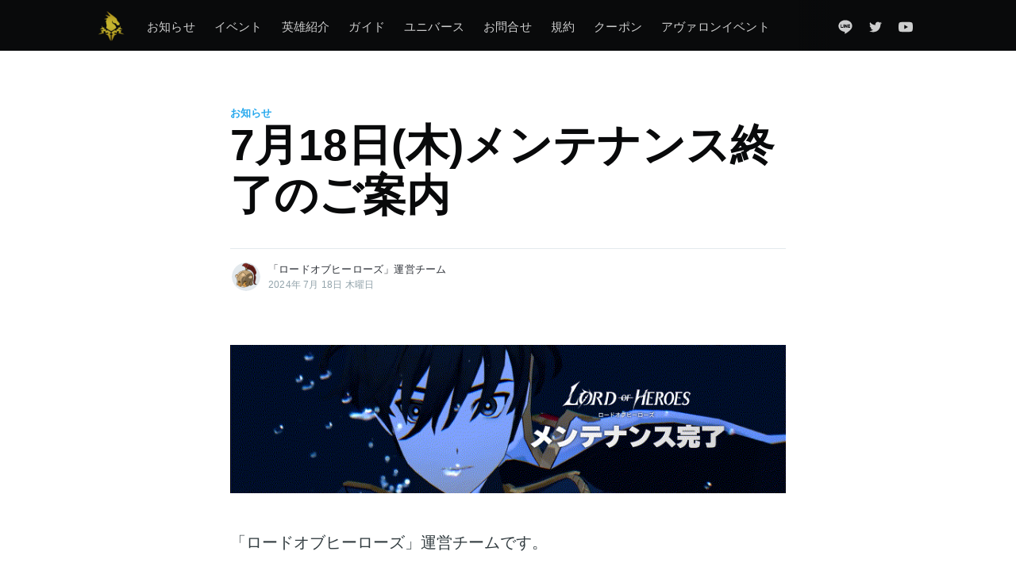

--- FILE ---
content_type: text/html; charset=utf-8
request_url: https://blog-ja.lordofheroes.com/post202407181107/
body_size: 8488
content:
<!DOCTYPE html>
<html lang="ja">
<head>

    <meta charset="utf-8" />
    <meta http-equiv="X-UA-Compatible" content="IE=edge" />

    <title>7月18日(木)メンテナンス終了のご案内</title>
    <meta name="HandheldFriendly" content="True" />
    <meta name="viewport" content="width=device-width, initial-scale=1.0" />

    <link rel="stylesheet" type="text/css" href="https://blog-ja.lordofheroes.com/assets/built/screen.css?v=a0218a509b" />
    <script>
        var url = window.location.href.split('?');
        if (url.length > 1 && url[1].indexOf('c=m') >= 0) {
            var file = location.pathname.split( "/" ).pop();
            var link = document.createElement( "link" );
            link.href = "/assets/built/ingame.css?v=2"
            link.type = "text/css";
            link.rel = "stylesheet";
            link.media = "screen,print";
            document.getElementsByTagName( "head" )[0].appendChild( link );
        }
    </script>
    
    <meta name="description" content="7月18日(木)メンテナンス終了についてご案内いたします。詳細はこちらのお知らせをご確認ください。">
    <link rel="icon" href="https://blog-ja.lordofheroes.com/content/images/size/w256h256/2020/11/favicon.png" type="image/png">
    <link rel="canonical" href="https://blog-ja.lordofheroes.com/post202407181107/">
    <meta name="referrer" content="no-referrer-when-downgrade">
    
    <meta property="og:site_name" content="ロードオブヒーローズ公式ブログ">
    <meta property="og:type" content="article">
    <meta property="og:title" content="7月18日(木)メンテナンス終了のご案内">
    <meta property="og:description" content="7月18日(木)メンテナンス終了についてご案内いたします。詳細はこちらのお知らせをご確認ください。">
    <meta property="og:url" content="https://blog-ja.lordofheroes.com/post202407181107/">
    <meta property="og:image" content="https://blog-ja.lordofheroes.com/content/images/2024/07/----------------2.jpg">
    <meta property="article:published_time" content="2024-07-18T08:26:02.000Z">
    <meta property="article:modified_time" content="2024-07-18T08:26:02.000Z">
    <meta property="article:tag" content="お知らせ">
    
    <meta name="twitter:card" content="summary_large_image">
    <meta name="twitter:title" content="7月18日(木)メンテナンス終了のご案内">
    <meta name="twitter:description" content="7月18日(木)メンテナンス終了についてご案内いたします。詳細はこちらのお知らせをご確認ください。">
    <meta name="twitter:url" content="https://blog-ja.lordofheroes.com/post202407181107/">
    <meta name="twitter:image" content="https://blog-ja.lordofheroes.com/content/images/2024/07/----------------2.jpg">
    <meta name="twitter:label1" content="Written by">
    <meta name="twitter:data1" content="「ロードオブヒーローズ」運営チーム">
    <meta name="twitter:label2" content="Filed under">
    <meta name="twitter:data2" content="お知らせ">
    <meta name="twitter:site" content="@lordofheroes_jp">
    <meta property="og:image:width" content="1000">
    <meta property="og:image:height" content="563">
    
    <script type="application/ld+json">
{
    "@context": "https://schema.org",
    "@type": "Article",
    "publisher": {
        "@type": "Organization",
        "name": "ロードオブヒーローズ公式ブログ",
        "url": "https://blog-ja.lordofheroes.com/",
        "logo": {
            "@type": "ImageObject",
            "url": "https://blog-ja.lordofheroes.com/content/images/2020/11/icon_bi_196.png",
            "width": 60,
            "height": 60
        }
    },
    "author": {
        "@type": "Person",
        "name": "「ロードオブヒーローズ」運営チーム",
        "image": {
            "@type": "ImageObject",
            "url": "https://blog-ja.lordofheroes.com/content/images/2020/12/LOH_BLOG_GM_DAKEON.png",
            "width": 512,
            "height": 512
        },
        "url": "https://blog-ja.lordofheroes.com/author/support_jp/",
        "sameAs": []
    },
    "headline": "7月18日(木)メンテナンス終了のご案内",
    "url": "https://blog-ja.lordofheroes.com/post202407181107/",
    "datePublished": "2024-07-18T08:26:02.000Z",
    "dateModified": "2024-07-18T08:26:02.000Z",
    "image": {
        "@type": "ImageObject",
        "url": "https://blog-ja.lordofheroes.com/content/images/2024/07/----------------2.jpg",
        "width": 1000,
        "height": 563
    },
    "keywords": "お知らせ",
    "description": "7月18日(木)メンテナンス終了についてご案内いたします。詳細はこちらのお知らせをご確認ください。",
    "mainEntityOfPage": "https://blog-ja.lordofheroes.com/post202407181107/"
}
    </script>

    <meta name="generator" content="Ghost 6.12">
    <link rel="alternate" type="application/rss+xml" title="ロードオブヒーローズ公式ブログ" href="https://blog-ja.lordofheroes.com/rss/">
    
    <script defer src="https://cdn.jsdelivr.net/ghost/sodo-search@~1.8/umd/sodo-search.min.js" data-key="62095258315fa4f9ede761dea9" data-styles="https://cdn.jsdelivr.net/ghost/sodo-search@~1.8/umd/main.css" data-sodo-search="https://lordofheroes-blog-ja.ghost.io/" data-locale="ja" crossorigin="anonymous"></script>
    
    <link href="https://blog-ja.lordofheroes.com/webmentions/receive/" rel="webmention">
    <script defer src="/public/ghost-stats.min.js?v=a0218a509b" data-stringify-payload="false" data-datasource="analytics_events" data-storage="localStorage" data-host="https://blog-ja.lordofheroes.com/.ghost/analytics/api/v1/page_hit"  tb_site_uuid="bf64671d-d0d8-4a77-aa52-e0664f950052" tb_post_uuid="4ef7a881-6253-4397-84a5-7430168b0eee" tb_post_type="post" tb_member_uuid="undefined" tb_member_status="undefined"></script><style>:root {--ghost-accent-color: #15171A;}</style>
    <meta name="keywords" content="Mobile Game, Mobile RPG, Android Game, Mobile Role Playing Game, Smartphone Game, Mobile Game Pre-registration, Mobile Game Recommandation, Mobile Game Rank, Smartphone Game Rank, Pre-registration, New Mobile Game, RPG, Fun Game,  iOS Game, Game for iPhone, Free-to-play Game, New Game, Popular Game, Mobile Pre-registration, Latest Mobile Game, Free-to-play Mobile Game">
<meta name="author" content="Clovergames">
<link rel="alternate" hreflang="ko" href="https://blog-ko.lordofheroes.com/" />
<link rel="alternate" hreflang="en" href="https://blog-en.lordofheroes.com/" />
<link rel="alternate" hreflang="ja" href="https://blog-ja.lordofheroes.com/" />
<link rel="alternate" hreflang="x-default" href="https://blog-en.lordofheroes.com/" />
<meta name="google" content="notranslate">
<!-- Global site tag (gtag.js) - Google Analytics -->
<script async src="https://www.googletagmanager.com/gtag/js?id=G-MQ5JCFR022"></script>
<script>
  window.dataLayer = window.dataLayer || [];
  function gtag(){dataLayer.push(arguments);}
  gtag('js', new Date());

  gtag('config', 'G-MQ5JCFR022');
</script>
    

</head>
<body class="post-template tag-notice">

    <div class="site-wrapper">

        

<header class="site-header">
    <div class="outer site-nav-main">
    <div class="inner">
        <nav class="site-nav">
    <div class="site-nav-left-wrapper">
        <div class="site-nav-left">
                <a class="site-nav-logo" href="https://blog-ja.lordofheroes.com"><img src="https://blog-ja.lordofheroes.com/content/images/2020/11/icon_bi_196.png" alt="ロードオブヒーローズ公式ブログ" /></a>
            <div class="site-nav-content">
                    <ul class="nav">
    <li class="nav-ozhi-rase"><a href="https://blog-ja.lordofheroes.com/tag/notice/">お知らせ</a></li>
    <li class="nav-ibento"><a href="https://blog-ja.lordofheroes.com/tag/event/">イベント</a></li>
    <li class="nav-ying-xiong-shao-jie"><a href="https://blog-ja.lordofheroes.com/tag/hero/">英雄紹介</a></li>
    <li class="nav-gaido"><a href="https://blog-ja.lordofheroes.com/tag/guide/">ガイド</a></li>
    <li class="nav-yunibasu"><a href="https://blog-ja.lordofheroes.com/tag/universe/">ユニバース</a></li>
    <li class="nav-owen-he-se"><a href="https://clovergames-lohglobal.zendesk.com/hc/ja/requests/new">お問合せ</a></li>
    <li class="nav-gui-yue"><a href="https://blog-ja.lordofheroes.com/tag/policy/">規約</a></li>
    <li class="nav-kupon"><a href="https://blog-ja.lordofheroes.com/tag/coupon/">クーポン</a></li>
    <li class="nav-avuaronibento"><a href="https://blog-ja.lordofheroes.com/page202401311050/">アヴァロンイベント</a></li>
</ul>

                    <span class="nav-post-title ">7月18日(木)メンテナンス終了のご案内</span>
            </div>
        </div>
    </div>
    <div class="site-nav-right">
            <div class="social-links">
                <a class="social-link social-link-kt" href="https://page.line.me/056jbkvv" title="Line" target="_blank" rel="noopener"><?xml version="1.0" encoding="utf-8"?>
<svg viewBox="0 0 299.99998 300.00833" version="1.1" id="svg7898" xmlns="http://www.w3.org/2000/svg">
  <defs id="defs7902">
    <clipPath id="clipPath7932" clipPathUnits="userSpaceOnUse">
      <path id="path7934" d="m 0,595.28 841.89,0 L 841.89,0 0,0 0,595.28 Z"/>
    </clipPath>
  </defs>
  <g transform="matrix(1.25,0,0,-1.25,-424.5206,605.65166)" id="g7906">
    <g id="g7928">
      <g clip-path="url(#clipPath7932)" id="g7930">
        <g transform="matrix(1.6639441,0,0,1.6639441,535.69699,483.72129)" id="g7958"/>
        <g transform="matrix(1.6639441,0,0,1.6639441,546.02809,375.00068)" id="g7962"/>
        <g transform="matrix(1.6639441,0,0,1.6639441,441.5933,393.76931)" id="g7966"/>
        <g transform="matrix(1.6639441,0,0,1.6639441,483.49956,393.76931)" id="g7970"/>
        <g transform="matrix(1.6639441,0,0,1.6639441,426.91715,362.04388)" id="g7974"/>
        <g transform="matrix(1.6639441,0,0,1.6639441,517.12172,384.29914)" id="g7978"/>
      </g>
    </g>
  </g>
  <path id="path7964" style="fill-opacity: 1; fill-rule: nonzero; stroke: none;" d="M 262.71 203.656 L 262.715 203.656 C 232.493 240.033 164.904 284.342 149.528 291.116 C 134.158 297.891 136.424 286.805 137.051 282.996 C 137.416 280.732 139.106 270.102 139.106 270.102 C 139.593 266.255 140.095 260.289 138.642 256.48 C 137.028 252.287 130.642 250.109 125.95 249.052 C 56.721 239.482 5.472 188.873 5.472 128.443 C 5.472 61.036 70.103 6.196 149.528 6.196 C 228.967 6.196 293.588 61.036 293.588 128.443 C 293.588 155.42 283.59 179.716 262.71 203.656 Z M 95.902 150.93 L 68.446 150.93 L 68.446 98.802 C 68.446 97.182 67.189 95.868 65.645 95.868 L 55.536 95.868 C 53.987 95.868 52.73 97.182 52.73 98.802 L 52.73 164.437 C 52.73 165.224 53.032 165.937 53.513 166.464 C 53.526 166.478 53.537 166.491 53.554 166.507 C 53.567 166.52 53.58 166.534 53.594 166.547 C 54.099 167.055 54.78 167.368 55.533 167.368 L 95.902 167.368 C 97.451 167.368 98.702 166.05 98.702 164.429 L 98.702 153.864 C 98.702 152.243 97.451 150.93 95.902 150.93 Z M 120.261 95.869 L 110.155 95.869 C 108.606 95.869 107.347 97.183 107.347 98.798 L 107.347 164.439 C 107.347 166.055 108.606 167.366 110.155 167.366 L 120.261 167.366 C 121.808 167.366 123.066 166.055 123.066 164.439 L 123.066 98.798 C 123.066 97.183 121.808 95.869 120.261 95.869 Z M 189.811 95.869 L 179.705 95.869 C 178.157 95.869 176.901 97.183 176.901 98.798 L 176.901 137.795 L 148.135 97.172 C 148.069 97.068 147.995 96.969 147.917 96.875 L 147.898 96.857 C 147.843 96.791 147.787 96.733 147.729 96.675 C 147.713 96.658 147.696 96.643 147.677 96.626 C 147.631 96.581 147.58 96.536 147.529 96.496 C 147.506 96.474 147.481 96.456 147.456 96.436 C 147.406 96.401 147.359 96.364 147.309 96.332 C 147.282 96.311 147.255 96.294 147.224 96.279 C 147.174 96.248 147.125 96.216 147.074 96.19 C 147.045 96.175 147.017 96.159 146.987 96.148 C 146.934 96.12 146.881 96.094 146.826 96.075 C 146.793 96.063 146.766 96.052 146.737 96.041 C 146.68 96.02 146.624 96 146.568 95.985 C 146.536 95.974 146.503 95.968 146.47 95.956 C 146.415 95.945 146.363 95.931 146.309 95.919 C 146.271 95.913 146.23 95.908 146.192 95.905 C 146.141 95.893 146.092 95.89 146.043 95.883 C 145.995 95.878 145.949 95.878 145.898 95.875 C 145.862 95.875 145.836 95.869 145.8 95.869 L 135.697 95.869 C 134.148 95.869 132.889 97.183 132.889 98.798 L 132.889 164.439 C 132.889 166.055 134.148 167.366 135.697 167.366 L 145.8 167.366 C 147.35 167.366 148.608 166.055 148.608 164.439 L 148.608 125.453 L 177.408 166.128 C 177.607 166.423 177.853 166.661 178.121 166.852 C 178.129 166.858 178.142 166.867 178.149 166.875 C 178.207 166.912 178.264 166.949 178.323 166.985 C 178.351 167.003 178.374 167.014 178.402 167.029 C 178.443 167.054 178.492 167.077 178.535 167.097 C 178.581 167.118 178.624 167.139 178.674 167.158 C 178.701 167.169 178.729 167.181 178.755 167.189 C 178.823 167.217 178.883 167.236 178.947 167.257 C 178.96 167.257 178.975 167.262 178.988 167.265 C 179.218 167.329 179.458 167.366 179.705 167.366 L 189.811 167.366 C 191.362 167.366 192.617 166.055 192.617 164.439 L 192.617 98.798 C 192.617 97.183 191.362 95.869 189.811 95.869 Z M 245.613 112.306 C 247.162 112.306 248.413 110.994 248.413 109.37 L 248.413 98.805 C 248.413 97.184 247.162 95.868 245.613 95.868 L 205.242 95.868 C 204.485 95.868 203.802 96.186 203.296 96.697 C 203.285 96.708 203.272 96.717 203.263 96.729 C 203.247 96.746 203.232 96.762 203.219 96.78 C 202.738 97.306 202.441 98.017 202.441 98.802 L 202.441 164.437 C 202.441 165.224 202.741 165.937 203.225 166.464 C 203.236 166.478 203.25 166.496 203.263 166.507 C 203.274 166.52 203.291 166.536 203.306 166.547 C 203.808 167.052 204.49 167.368 205.242 167.368 L 245.613 167.368 C 247.162 167.368 248.413 166.05 248.413 164.432 L 248.413 153.864 C 248.413 152.246 247.162 150.93 245.613 150.93 L 218.159 150.93 L 218.159 139.835 L 245.613 139.835 C 247.162 139.835 248.413 138.52 248.413 136.9 L 248.413 126.335 C 248.413 124.714 247.162 123.398 245.613 123.398 L 218.159 123.398 L 218.159 112.306 Z"/>
</svg></a>
                    <a class="social-link social-link-tw" href="https://x.com/lordofheroes_jp" title="Twitter" target="_blank" rel="noopener"><svg xmlns="http://www.w3.org/2000/svg" viewBox="0 0 32 32"><path d="M30.063 7.313c-.813 1.125-1.75 2.125-2.875 2.938v.75c0 1.563-.188 3.125-.688 4.625a15.088 15.088 0 0 1-2.063 4.438c-.875 1.438-2 2.688-3.25 3.813a15.015 15.015 0 0 1-4.625 2.563c-1.813.688-3.75 1-5.75 1-3.25 0-6.188-.875-8.875-2.625.438.063.875.125 1.375.125 2.688 0 5.063-.875 7.188-2.5-1.25 0-2.375-.375-3.375-1.125s-1.688-1.688-2.063-2.875c.438.063.813.125 1.125.125.5 0 1-.063 1.5-.25-1.313-.25-2.438-.938-3.313-1.938a5.673 5.673 0 0 1-1.313-3.688v-.063c.813.438 1.688.688 2.625.688a5.228 5.228 0 0 1-1.875-2c-.5-.875-.688-1.813-.688-2.75 0-1.063.25-2.063.75-2.938 1.438 1.75 3.188 3.188 5.25 4.25s4.313 1.688 6.688 1.813a5.579 5.579 0 0 1 1.5-5.438c1.125-1.125 2.5-1.688 4.125-1.688s3.063.625 4.188 1.813a11.48 11.48 0 0 0 3.688-1.375c-.438 1.375-1.313 2.438-2.563 3.188 1.125-.125 2.188-.438 3.313-.875z"/></svg>
</a>
                <a class="social-link social-link-yt" href="https://www.youtube.com/channel/UCK7eHjYSoeoNtXjs5LnftmQ" title="Youtube" target="_blank" rel="noopener"><svg xmlns="http://www.w3.org/2000/svg" viewBox="0 0 24 24"><path d="M23.495 6.205a3.007 3.007 0 0 0-2.088-2.088c-1.87-.501-9.396-.501-9.396-.501s-7.507-.01-9.396.501A3.007 3.007 0 0 0 .527 6.205a31.247 31.247 0 0 0-.522 5.805 31.247 31.247 0 0 0 .522 5.783 3.007 3.007 0 0 0 2.088 2.088c1.868.502 9.396.502 9.396.502s7.506 0 9.396-.502a3.007 3.007 0 0 0 2.088-2.088 31.247 31.247 0 0 0 .5-5.783 31.247 31.247 0 0 0-.5-5.805zM9.609 15.601V8.408l6.264 3.602z"></path></svg></a>
            </div>

    </div>
</nav>
    </div>
</div></header>


<main id="site-main" class="site-main outer">
    <div class="inner">

        <article class="post-full post tag-notice ">

            <header class="post-full-header">

                <section class="post-full-tags">
                    <a href="/tag/notice/">お知らせ</a>
                </section>

                <h1 class="post-full-title">7月18日(木)メンテナンス終了のご案内</h1>

                <div class="post-full-byline">

                    <section class="post-full-byline-content">

                        <ul class="author-list">
                            <li class="author-list-item">

                                <div class="author-card">
                                    <img class="author-profile-image" src="/content/images/size/w100/2020/12/LOH_BLOG_GM_DAKEON.png" alt="「ロードオブヒーローズ」運営チーム" />
                                    <div class="author-info">
                                        <h2>「ロードオブヒーローズ」運営チーム</h2>
                                        <p>Read <a href="/author/support_jp/">more posts</a> by this author.</p>
                                    </div>
                                </div>

                                <a href="/author/support_jp/" class="author-avatar">
                                    <img class="author-profile-image" src="/content/images/size/w100/2020/12/LOH_BLOG_GM_DAKEON.png" alt="「ロードオブヒーローズ」運営チーム" />
                                </a>

                            </li>
                        </ul>

                        <section class="post-full-byline-meta">
                            <h4 class="author-name"><a href="/author/support_jp/">「ロードオブヒーローズ」運営チーム</a></h4>
                            <div class="byline-meta-content">
                                <time class="byline-meta-date" datetime="2024-07-18 17:26:02 +09:00">2024年 7月 18日 木曜日
                            </div>
                        </section>

                    </section>


                </div>
            </header>

            <section class="post-full-content">
                <div class="post-content">
                    <figure class="kg-card kg-image-card"><img src="https://blog-ja.lordofheroes.com/content/images/2024/07/----_750x200-1.gif" class="kg-image" alt="" loading="lazy" width="750" height="200" srcset="https://blog-ja.lordofheroes.com/content/images/size/w600/2024/07/----_750x200-1.gif 600w, https://blog-ja.lordofheroes.com/content/images/2024/07/----_750x200-1.gif 750w" sizes="(min-width: 720px) 720px"></figure><p>「ロードオブヒーローズ」運営チームです。</p><p>7月18日(木) 17:20 (UTC+9)より実施いたしましたメンテナンスは終了いたしました。<br>現在、通常通りアプリをご利用いただけます。<br></p><p><strong>■終了時刻</strong><br>・7月18日(木) 17:20(UTC+9)<br>　　<br><strong>■メンテナンス内容</strong><br>・魔道大戦 『真理の書』パートⅠ<br>・新規英雄追加：【水】ミハイル<br>・新規プロモーション召喚<br>&gt;『碧浪の導き手』<br>・リンク召喚英雄追加：【火】シャーロット<br>・英雄＆スキルバランス変更<br>・宝探しサマーイベント<br>・夏の思い出作りイベント<br>・新コスチューム追加<br>&gt; バカンスエディション<br>- ラウゼリック／イカテストル<br>・ショップの変更<br>・アヴァロンイベントの更新<br>・その他変更及び修正事項<br></p><p>※メンテナンス前にご案内した内容につきましては、以下のお知らせをご確認ください。<br><a href="https://blog-ja.lordofheroes.com/post202407160548/" rel="noreferrer">▶7月18日(木)アップデートのご案内</a><br></p><p><strong>■メンテナンス補償(※延長報酬を含む)</strong><br>この度のメンテナンスの補償として、クリスタル500個を配布いたしました。</p><p>《受取期間》<br>　7日</p><p>今後とも「ロードオブヒーローズ」をよろしくお願いいたします。</p>
                </div>
            </section>



        </article>

    </div>
</main>

<aside class="read-next outer">
    <div class="inner">
        <div class="read-next-feed">
                <article class="read-next-card">
                    <header class="read-next-card-header">
                        <h3><a href="/tag/notice/">お知らせ</a>&nbsp;<span>もっと見る</span></h3>
                    </header>
                    <div class="read-next-card-content">
                        <ul>
                            <li>
                                <h4><a href="/post202601161800/">【お知らせ】1月21日アップデートのご案内</a></h4>
                                <div class="read-next-card-meta">
                                    <p><time datetime="2026-01-16 18:00:16 +09:00">2026年 1月 16日 金曜日</time>
                                    </p>
                                </div>
                            </li>
                            <li>
                                <h4><a href="/post202512311800/">【お知らせ】1月召喚英雄のご案内（【火】ブランドゥフ）</a></h4>
                                <div class="read-next-card-meta">
                                    <p><time datetime="2025-12-31 18:00:26 +09:00">2025年 12月 31日 水曜日</time>
                                    </p>
                                </div>
                            </li>
                            <li>
                                <h4><a href="/post20251219/">12月18日現在確認されている不具合の案内</a></h4>
                                <div class="read-next-card-meta">
                                    <p><time datetime="2025-12-18 17:46:10 +09:00">2025年 12月 18日 木曜日</time>
                                    </p>
                                </div>
                            </li>
                        </ul>
                    </div>
                    <footer class="read-next-card-footer">
                        <a href="/tag/notice/">594つの記事を全て表示
                            →</a>
                    </footer>
                </article>

                <article class="post-card post tag-event ">

    <a class="post-card-image-link" href="/post202407101129/">
        <img class="post-card-image"
            srcset="/content/images/size/w300/2024/07/230417_------_----_--X_jp.png 300w,
                    /content/images/size/w600/2024/07/230417_------_----_--X_jp.png 600w,
                    /content/images/size/w1000/2024/07/230417_------_----_--X_jp.png 1000w,
                    /content/images/size/w2000/2024/07/230417_------_----_--X_jp.png 2000w"
            sizes="(max-width: 1000px) 400px, 700px"
            loading="lazy"
            src="/content/images/size/w600/2024/07/230417_------_----_--X_jp.png"
            alt="【イベント】Google Play Points キャンペーン"
        />
    </a>

    <div class="post-card-content">

        <a class="post-card-content-link" href="/post202407101129/">

            <header class="post-card-header">
                    <div class="post-card-primary-tag">イベント</div>
                <h2 class="post-card-title">【イベント】Google Play Points キャンペーン</h2>
            </header>

            <section class="post-card-excerpt">
                    <p>Google Play Points キャンペーンに関するお知らせです。詳細はこちらのご案内をご確認ください。</p>
            </section>

        </a>

        <footer class="post-card-meta">
            <ul class="author-list">
                <li class="author-list-item">
            
                    <div class="author-name-tooltip">
                        「ロードオブヒーローズ」運営チーム
                    </div>
            
                    <a href="/author/support_jp/" class="static-avatar">
                        <img class="author-profile-image" src="/content/images/size/w100/2020/12/LOH_BLOG_GM_DAKEON.png" alt="「ロードオブヒーローズ」運営チーム" />
                    </a>
                </li>
            </ul>
            <div class="post-card-byline-content">
                <span><a href="/author/support_jp/">「ロードオブヒーローズ」運営チーム</a></span>
                <span class="post-card-byline-date"><time datetime="2024-07-18 17:27:31 +09:00">2024年 7月 18日 木曜日</span>
            </div>
        </footer>

    </div>

</article>

                <article class="post-card post tag-notice ">

    <a class="post-card-image-link" href="/post202407180456/">
        <img class="post-card-image"
            srcset="/content/images/size/w300/2024/07/---------1.jpg 300w,
                    /content/images/size/w600/2024/07/---------1.jpg 600w,
                    /content/images/size/w1000/2024/07/---------1.jpg 1000w,
                    /content/images/size/w2000/2024/07/---------1.jpg 2000w"
            sizes="(max-width: 1000px) 400px, 700px"
            loading="lazy"
            src="/content/images/size/w600/2024/07/---------1.jpg"
            alt="7月18日(木)アップデートメンテナンス延長に関するご案内"
        />
    </a>

    <div class="post-card-content">

        <a class="post-card-content-link" href="/post202407180456/">

            <header class="post-card-header">
                    <div class="post-card-primary-tag">お知らせ</div>
                <h2 class="post-card-title">7月18日(木)アップデートメンテナンス延長に関するご案内</h2>
            </header>

            <section class="post-card-excerpt">
                    <p>7月18日(木)アップデートメンテナンスの延長についてご案内いたします。詳細はこちらのお知らせをご確認ください。</p>
            </section>

        </a>

        <footer class="post-card-meta">
            <ul class="author-list">
                <li class="author-list-item">
            
                    <div class="author-name-tooltip">
                        「ロードオブヒーローズ」運営チーム
                    </div>
            
                    <a href="/author/support_jp/" class="static-avatar">
                        <img class="author-profile-image" src="/content/images/size/w100/2020/12/LOH_BLOG_GM_DAKEON.png" alt="「ロードオブヒーローズ」運営チーム" />
                    </a>
                </li>
            </ul>
            <div class="post-card-byline-content">
                <span><a href="/author/support_jp/">「ロードオブヒーローズ」運営チーム</a></span>
                <span class="post-card-byline-date"><time datetime="2024-07-18 16:57:30 +09:00">2024年 7月 18日 木曜日</span>
            </div>
        </footer>

    </div>

</article>
        </div>
    </div>
</aside>




        <footer class="site-footer outer">
            <div class="site-footer-content inner">
                <section class="copyright">Copyright (C) 2020 Clover Games Corp. All rights reserved.</section>
                <nav class="site-footer-nav">
                    <div class="social-links">
                        <a class="social-link social-link-kt" href="https://page.line.me/056jbkvv" title="Line" target="_blank" rel="noopener"><?xml version="1.0" encoding="utf-8"?>
<svg viewBox="0 0 299.99998 300.00833" version="1.1" id="svg7898" xmlns="http://www.w3.org/2000/svg">
  <defs id="defs7902">
    <clipPath id="clipPath7932" clipPathUnits="userSpaceOnUse">
      <path id="path7934" d="m 0,595.28 841.89,0 L 841.89,0 0,0 0,595.28 Z"/>
    </clipPath>
  </defs>
  <g transform="matrix(1.25,0,0,-1.25,-424.5206,605.65166)" id="g7906">
    <g id="g7928">
      <g clip-path="url(#clipPath7932)" id="g7930">
        <g transform="matrix(1.6639441,0,0,1.6639441,535.69699,483.72129)" id="g7958"/>
        <g transform="matrix(1.6639441,0,0,1.6639441,546.02809,375.00068)" id="g7962"/>
        <g transform="matrix(1.6639441,0,0,1.6639441,441.5933,393.76931)" id="g7966"/>
        <g transform="matrix(1.6639441,0,0,1.6639441,483.49956,393.76931)" id="g7970"/>
        <g transform="matrix(1.6639441,0,0,1.6639441,426.91715,362.04388)" id="g7974"/>
        <g transform="matrix(1.6639441,0,0,1.6639441,517.12172,384.29914)" id="g7978"/>
      </g>
    </g>
  </g>
  <path id="path7964" style="fill-opacity: 1; fill-rule: nonzero; stroke: none;" d="M 262.71 203.656 L 262.715 203.656 C 232.493 240.033 164.904 284.342 149.528 291.116 C 134.158 297.891 136.424 286.805 137.051 282.996 C 137.416 280.732 139.106 270.102 139.106 270.102 C 139.593 266.255 140.095 260.289 138.642 256.48 C 137.028 252.287 130.642 250.109 125.95 249.052 C 56.721 239.482 5.472 188.873 5.472 128.443 C 5.472 61.036 70.103 6.196 149.528 6.196 C 228.967 6.196 293.588 61.036 293.588 128.443 C 293.588 155.42 283.59 179.716 262.71 203.656 Z M 95.902 150.93 L 68.446 150.93 L 68.446 98.802 C 68.446 97.182 67.189 95.868 65.645 95.868 L 55.536 95.868 C 53.987 95.868 52.73 97.182 52.73 98.802 L 52.73 164.437 C 52.73 165.224 53.032 165.937 53.513 166.464 C 53.526 166.478 53.537 166.491 53.554 166.507 C 53.567 166.52 53.58 166.534 53.594 166.547 C 54.099 167.055 54.78 167.368 55.533 167.368 L 95.902 167.368 C 97.451 167.368 98.702 166.05 98.702 164.429 L 98.702 153.864 C 98.702 152.243 97.451 150.93 95.902 150.93 Z M 120.261 95.869 L 110.155 95.869 C 108.606 95.869 107.347 97.183 107.347 98.798 L 107.347 164.439 C 107.347 166.055 108.606 167.366 110.155 167.366 L 120.261 167.366 C 121.808 167.366 123.066 166.055 123.066 164.439 L 123.066 98.798 C 123.066 97.183 121.808 95.869 120.261 95.869 Z M 189.811 95.869 L 179.705 95.869 C 178.157 95.869 176.901 97.183 176.901 98.798 L 176.901 137.795 L 148.135 97.172 C 148.069 97.068 147.995 96.969 147.917 96.875 L 147.898 96.857 C 147.843 96.791 147.787 96.733 147.729 96.675 C 147.713 96.658 147.696 96.643 147.677 96.626 C 147.631 96.581 147.58 96.536 147.529 96.496 C 147.506 96.474 147.481 96.456 147.456 96.436 C 147.406 96.401 147.359 96.364 147.309 96.332 C 147.282 96.311 147.255 96.294 147.224 96.279 C 147.174 96.248 147.125 96.216 147.074 96.19 C 147.045 96.175 147.017 96.159 146.987 96.148 C 146.934 96.12 146.881 96.094 146.826 96.075 C 146.793 96.063 146.766 96.052 146.737 96.041 C 146.68 96.02 146.624 96 146.568 95.985 C 146.536 95.974 146.503 95.968 146.47 95.956 C 146.415 95.945 146.363 95.931 146.309 95.919 C 146.271 95.913 146.23 95.908 146.192 95.905 C 146.141 95.893 146.092 95.89 146.043 95.883 C 145.995 95.878 145.949 95.878 145.898 95.875 C 145.862 95.875 145.836 95.869 145.8 95.869 L 135.697 95.869 C 134.148 95.869 132.889 97.183 132.889 98.798 L 132.889 164.439 C 132.889 166.055 134.148 167.366 135.697 167.366 L 145.8 167.366 C 147.35 167.366 148.608 166.055 148.608 164.439 L 148.608 125.453 L 177.408 166.128 C 177.607 166.423 177.853 166.661 178.121 166.852 C 178.129 166.858 178.142 166.867 178.149 166.875 C 178.207 166.912 178.264 166.949 178.323 166.985 C 178.351 167.003 178.374 167.014 178.402 167.029 C 178.443 167.054 178.492 167.077 178.535 167.097 C 178.581 167.118 178.624 167.139 178.674 167.158 C 178.701 167.169 178.729 167.181 178.755 167.189 C 178.823 167.217 178.883 167.236 178.947 167.257 C 178.96 167.257 178.975 167.262 178.988 167.265 C 179.218 167.329 179.458 167.366 179.705 167.366 L 189.811 167.366 C 191.362 167.366 192.617 166.055 192.617 164.439 L 192.617 98.798 C 192.617 97.183 191.362 95.869 189.811 95.869 Z M 245.613 112.306 C 247.162 112.306 248.413 110.994 248.413 109.37 L 248.413 98.805 C 248.413 97.184 247.162 95.868 245.613 95.868 L 205.242 95.868 C 204.485 95.868 203.802 96.186 203.296 96.697 C 203.285 96.708 203.272 96.717 203.263 96.729 C 203.247 96.746 203.232 96.762 203.219 96.78 C 202.738 97.306 202.441 98.017 202.441 98.802 L 202.441 164.437 C 202.441 165.224 202.741 165.937 203.225 166.464 C 203.236 166.478 203.25 166.496 203.263 166.507 C 203.274 166.52 203.291 166.536 203.306 166.547 C 203.808 167.052 204.49 167.368 205.242 167.368 L 245.613 167.368 C 247.162 167.368 248.413 166.05 248.413 164.432 L 248.413 153.864 C 248.413 152.246 247.162 150.93 245.613 150.93 L 218.159 150.93 L 218.159 139.835 L 245.613 139.835 C 247.162 139.835 248.413 138.52 248.413 136.9 L 248.413 126.335 C 248.413 124.714 247.162 123.398 245.613 123.398 L 218.159 123.398 L 218.159 112.306 Z"/>
</svg></a>
                            <a class="social-link social-link-tw" href="https://x.com/lordofheroes_jp" title="Twitter" target="_blank" rel="noopener"><svg xmlns="http://www.w3.org/2000/svg" viewBox="0 0 32 32"><path d="M30.063 7.313c-.813 1.125-1.75 2.125-2.875 2.938v.75c0 1.563-.188 3.125-.688 4.625a15.088 15.088 0 0 1-2.063 4.438c-.875 1.438-2 2.688-3.25 3.813a15.015 15.015 0 0 1-4.625 2.563c-1.813.688-3.75 1-5.75 1-3.25 0-6.188-.875-8.875-2.625.438.063.875.125 1.375.125 2.688 0 5.063-.875 7.188-2.5-1.25 0-2.375-.375-3.375-1.125s-1.688-1.688-2.063-2.875c.438.063.813.125 1.125.125.5 0 1-.063 1.5-.25-1.313-.25-2.438-.938-3.313-1.938a5.673 5.673 0 0 1-1.313-3.688v-.063c.813.438 1.688.688 2.625.688a5.228 5.228 0 0 1-1.875-2c-.5-.875-.688-1.813-.688-2.75 0-1.063.25-2.063.75-2.938 1.438 1.75 3.188 3.188 5.25 4.25s4.313 1.688 6.688 1.813a5.579 5.579 0 0 1 1.5-5.438c1.125-1.125 2.5-1.688 4.125-1.688s3.063.625 4.188 1.813a11.48 11.48 0 0 0 3.688-1.375c-.438 1.375-1.313 2.438-2.563 3.188 1.125-.125 2.188-.438 3.313-.875z"/></svg>
</a>
                        <a class="social-link social-link-yt" href="https://www.youtube.com/channel/UCK7eHjYSoeoNtXjs5LnftmQ" title="Youtube" target="_blank" rel="noopener"><svg xmlns="http://www.w3.org/2000/svg" viewBox="0 0 24 24"><path d="M23.495 6.205a3.007 3.007 0 0 0-2.088-2.088c-1.87-.501-9.396-.501-9.396-.501s-7.507-.01-9.396.501A3.007 3.007 0 0 0 .527 6.205a31.247 31.247 0 0 0-.522 5.805 31.247 31.247 0 0 0 .522 5.783 3.007 3.007 0 0 0 2.088 2.088c1.868.502 9.396.502 9.396.502s7.506 0 9.396-.502a3.007 3.007 0 0 0 2.088-2.088 31.247 31.247 0 0 0 .5-5.783 31.247 31.247 0 0 0-.5-5.805zM9.609 15.601V8.408l6.264 3.602z"></path></svg></a>
                    </div>
                </nav>
            </div>
        </footer>

    </div>


    <script
        src="https://code.jquery.com/jquery-3.4.1.min.js"
        integrity="sha256-CSXorXvZcTkaix6Yvo6HppcZGetbYMGWSFlBw8HfCJo="
        crossorigin="anonymous">
    </script>
    <script src="https://blog-ja.lordofheroes.com/assets/built/casper.js?v=a0218a509b"></script>

    <script>
        // Parse the URL parameter
        function getParameterByName(name, url) {
            if (!url) url = window.location.href;
            name = name.replace(/[\[\]]/g, "\\$&");
            var regex = new RegExp("[?&]" + name + "(=([^&#]*)|&|#|$)"),
                results = regex.exec(url);
            if (!results) return null;
            if (!results[2]) return '';
            return decodeURIComponent(results[2].replace(/\+/g, " "));
        }

        // Give the parameter a variable name
        var action = getParameterByName('action');

        $(document).ready(function () {
            if (action == 'subscribe') {
                $('body').addClass("subscribe-success");
            }

            $('.subscribe-success-message .subscribe-close').click(function () {
                $('.subscribe-success-message').addClass('close');
            });

            // Reset form on opening subscrion overlay
            $('.subscribe-button').click(function() {
                $('.subscribe-overlay form').removeClass();
                $('.subscribe-email').val('');
            });

            var url = window.location.href.split('?');
            if (url.length > 1 && url[1].indexOf('c=m') >= 0) {
                $('.author-avatar').attr('href', '#');
                $('.author-name a').attr('href', '#');
            }
        });
    </script>

    <script>
    $(document).ready(function () {
        // FitVids - start
        var $postContent = $(".post-full-content");
        $postContent.fitVids();
        // FitVids - end

        // Replace nav with title on scroll - start
        Casper.stickyNavTitle({
            navSelector: '.site-nav-main',
            titleSelector: '.post-full-title',
            activeClass: 'nav-post-title-active'
        });
        // Replace nav with title on scroll - end

        // Hover on avatar
        var hoverTimeout;
        $('.author-list-item').hover(function () {
            var $this = $(this);

            clearTimeout(hoverTimeout);

            $('.author-card').removeClass('hovered');
            $(this).children('.author-card').addClass('hovered');

        }, function () {
            var $this = $(this);

            hoverTimeout = setTimeout(function () {
                $this.children('.author-card').removeClass('hovered');
            }, 800);
        });
    });
</script>


    

</body>
</html>
